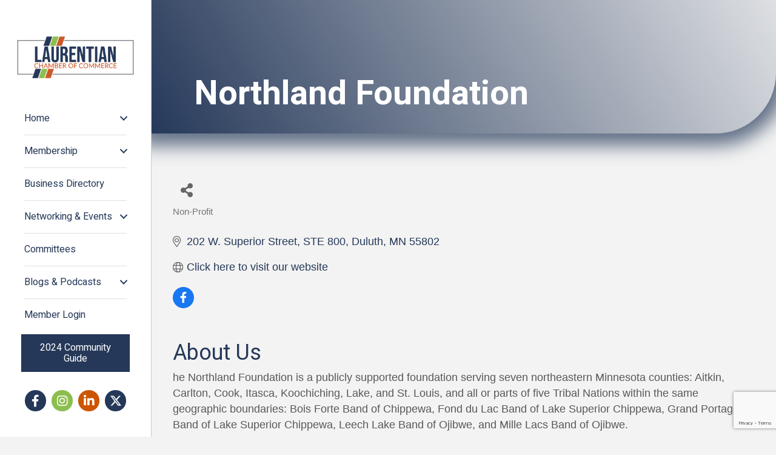

--- FILE ---
content_type: text/html; charset=utf-8
request_url: https://www.google.com/recaptcha/enterprise/anchor?ar=1&k=6LfI_T8rAAAAAMkWHrLP_GfSf3tLy9tKa839wcWa&co=aHR0cHM6Ly9idXNpbmVzcy5sYXVyZW50aWFuY2hhbWJlci5vcmc6NDQz&hl=en&v=7gg7H51Q-naNfhmCP3_R47ho&size=invisible&anchor-ms=40000&execute-ms=15000&cb=vzoqcm6z50hm
body_size: 49306
content:
<!DOCTYPE HTML><html dir="ltr" lang="en"><head><meta http-equiv="Content-Type" content="text/html; charset=UTF-8">
<meta http-equiv="X-UA-Compatible" content="IE=edge">
<title>reCAPTCHA</title>
<style type="text/css">
/* cyrillic-ext */
@font-face {
  font-family: 'Roboto';
  font-style: normal;
  font-weight: 400;
  font-stretch: 100%;
  src: url(//fonts.gstatic.com/s/roboto/v48/KFO7CnqEu92Fr1ME7kSn66aGLdTylUAMa3GUBHMdazTgWw.woff2) format('woff2');
  unicode-range: U+0460-052F, U+1C80-1C8A, U+20B4, U+2DE0-2DFF, U+A640-A69F, U+FE2E-FE2F;
}
/* cyrillic */
@font-face {
  font-family: 'Roboto';
  font-style: normal;
  font-weight: 400;
  font-stretch: 100%;
  src: url(//fonts.gstatic.com/s/roboto/v48/KFO7CnqEu92Fr1ME7kSn66aGLdTylUAMa3iUBHMdazTgWw.woff2) format('woff2');
  unicode-range: U+0301, U+0400-045F, U+0490-0491, U+04B0-04B1, U+2116;
}
/* greek-ext */
@font-face {
  font-family: 'Roboto';
  font-style: normal;
  font-weight: 400;
  font-stretch: 100%;
  src: url(//fonts.gstatic.com/s/roboto/v48/KFO7CnqEu92Fr1ME7kSn66aGLdTylUAMa3CUBHMdazTgWw.woff2) format('woff2');
  unicode-range: U+1F00-1FFF;
}
/* greek */
@font-face {
  font-family: 'Roboto';
  font-style: normal;
  font-weight: 400;
  font-stretch: 100%;
  src: url(//fonts.gstatic.com/s/roboto/v48/KFO7CnqEu92Fr1ME7kSn66aGLdTylUAMa3-UBHMdazTgWw.woff2) format('woff2');
  unicode-range: U+0370-0377, U+037A-037F, U+0384-038A, U+038C, U+038E-03A1, U+03A3-03FF;
}
/* math */
@font-face {
  font-family: 'Roboto';
  font-style: normal;
  font-weight: 400;
  font-stretch: 100%;
  src: url(//fonts.gstatic.com/s/roboto/v48/KFO7CnqEu92Fr1ME7kSn66aGLdTylUAMawCUBHMdazTgWw.woff2) format('woff2');
  unicode-range: U+0302-0303, U+0305, U+0307-0308, U+0310, U+0312, U+0315, U+031A, U+0326-0327, U+032C, U+032F-0330, U+0332-0333, U+0338, U+033A, U+0346, U+034D, U+0391-03A1, U+03A3-03A9, U+03B1-03C9, U+03D1, U+03D5-03D6, U+03F0-03F1, U+03F4-03F5, U+2016-2017, U+2034-2038, U+203C, U+2040, U+2043, U+2047, U+2050, U+2057, U+205F, U+2070-2071, U+2074-208E, U+2090-209C, U+20D0-20DC, U+20E1, U+20E5-20EF, U+2100-2112, U+2114-2115, U+2117-2121, U+2123-214F, U+2190, U+2192, U+2194-21AE, U+21B0-21E5, U+21F1-21F2, U+21F4-2211, U+2213-2214, U+2216-22FF, U+2308-230B, U+2310, U+2319, U+231C-2321, U+2336-237A, U+237C, U+2395, U+239B-23B7, U+23D0, U+23DC-23E1, U+2474-2475, U+25AF, U+25B3, U+25B7, U+25BD, U+25C1, U+25CA, U+25CC, U+25FB, U+266D-266F, U+27C0-27FF, U+2900-2AFF, U+2B0E-2B11, U+2B30-2B4C, U+2BFE, U+3030, U+FF5B, U+FF5D, U+1D400-1D7FF, U+1EE00-1EEFF;
}
/* symbols */
@font-face {
  font-family: 'Roboto';
  font-style: normal;
  font-weight: 400;
  font-stretch: 100%;
  src: url(//fonts.gstatic.com/s/roboto/v48/KFO7CnqEu92Fr1ME7kSn66aGLdTylUAMaxKUBHMdazTgWw.woff2) format('woff2');
  unicode-range: U+0001-000C, U+000E-001F, U+007F-009F, U+20DD-20E0, U+20E2-20E4, U+2150-218F, U+2190, U+2192, U+2194-2199, U+21AF, U+21E6-21F0, U+21F3, U+2218-2219, U+2299, U+22C4-22C6, U+2300-243F, U+2440-244A, U+2460-24FF, U+25A0-27BF, U+2800-28FF, U+2921-2922, U+2981, U+29BF, U+29EB, U+2B00-2BFF, U+4DC0-4DFF, U+FFF9-FFFB, U+10140-1018E, U+10190-1019C, U+101A0, U+101D0-101FD, U+102E0-102FB, U+10E60-10E7E, U+1D2C0-1D2D3, U+1D2E0-1D37F, U+1F000-1F0FF, U+1F100-1F1AD, U+1F1E6-1F1FF, U+1F30D-1F30F, U+1F315, U+1F31C, U+1F31E, U+1F320-1F32C, U+1F336, U+1F378, U+1F37D, U+1F382, U+1F393-1F39F, U+1F3A7-1F3A8, U+1F3AC-1F3AF, U+1F3C2, U+1F3C4-1F3C6, U+1F3CA-1F3CE, U+1F3D4-1F3E0, U+1F3ED, U+1F3F1-1F3F3, U+1F3F5-1F3F7, U+1F408, U+1F415, U+1F41F, U+1F426, U+1F43F, U+1F441-1F442, U+1F444, U+1F446-1F449, U+1F44C-1F44E, U+1F453, U+1F46A, U+1F47D, U+1F4A3, U+1F4B0, U+1F4B3, U+1F4B9, U+1F4BB, U+1F4BF, U+1F4C8-1F4CB, U+1F4D6, U+1F4DA, U+1F4DF, U+1F4E3-1F4E6, U+1F4EA-1F4ED, U+1F4F7, U+1F4F9-1F4FB, U+1F4FD-1F4FE, U+1F503, U+1F507-1F50B, U+1F50D, U+1F512-1F513, U+1F53E-1F54A, U+1F54F-1F5FA, U+1F610, U+1F650-1F67F, U+1F687, U+1F68D, U+1F691, U+1F694, U+1F698, U+1F6AD, U+1F6B2, U+1F6B9-1F6BA, U+1F6BC, U+1F6C6-1F6CF, U+1F6D3-1F6D7, U+1F6E0-1F6EA, U+1F6F0-1F6F3, U+1F6F7-1F6FC, U+1F700-1F7FF, U+1F800-1F80B, U+1F810-1F847, U+1F850-1F859, U+1F860-1F887, U+1F890-1F8AD, U+1F8B0-1F8BB, U+1F8C0-1F8C1, U+1F900-1F90B, U+1F93B, U+1F946, U+1F984, U+1F996, U+1F9E9, U+1FA00-1FA6F, U+1FA70-1FA7C, U+1FA80-1FA89, U+1FA8F-1FAC6, U+1FACE-1FADC, U+1FADF-1FAE9, U+1FAF0-1FAF8, U+1FB00-1FBFF;
}
/* vietnamese */
@font-face {
  font-family: 'Roboto';
  font-style: normal;
  font-weight: 400;
  font-stretch: 100%;
  src: url(//fonts.gstatic.com/s/roboto/v48/KFO7CnqEu92Fr1ME7kSn66aGLdTylUAMa3OUBHMdazTgWw.woff2) format('woff2');
  unicode-range: U+0102-0103, U+0110-0111, U+0128-0129, U+0168-0169, U+01A0-01A1, U+01AF-01B0, U+0300-0301, U+0303-0304, U+0308-0309, U+0323, U+0329, U+1EA0-1EF9, U+20AB;
}
/* latin-ext */
@font-face {
  font-family: 'Roboto';
  font-style: normal;
  font-weight: 400;
  font-stretch: 100%;
  src: url(//fonts.gstatic.com/s/roboto/v48/KFO7CnqEu92Fr1ME7kSn66aGLdTylUAMa3KUBHMdazTgWw.woff2) format('woff2');
  unicode-range: U+0100-02BA, U+02BD-02C5, U+02C7-02CC, U+02CE-02D7, U+02DD-02FF, U+0304, U+0308, U+0329, U+1D00-1DBF, U+1E00-1E9F, U+1EF2-1EFF, U+2020, U+20A0-20AB, U+20AD-20C0, U+2113, U+2C60-2C7F, U+A720-A7FF;
}
/* latin */
@font-face {
  font-family: 'Roboto';
  font-style: normal;
  font-weight: 400;
  font-stretch: 100%;
  src: url(//fonts.gstatic.com/s/roboto/v48/KFO7CnqEu92Fr1ME7kSn66aGLdTylUAMa3yUBHMdazQ.woff2) format('woff2');
  unicode-range: U+0000-00FF, U+0131, U+0152-0153, U+02BB-02BC, U+02C6, U+02DA, U+02DC, U+0304, U+0308, U+0329, U+2000-206F, U+20AC, U+2122, U+2191, U+2193, U+2212, U+2215, U+FEFF, U+FFFD;
}
/* cyrillic-ext */
@font-face {
  font-family: 'Roboto';
  font-style: normal;
  font-weight: 500;
  font-stretch: 100%;
  src: url(//fonts.gstatic.com/s/roboto/v48/KFO7CnqEu92Fr1ME7kSn66aGLdTylUAMa3GUBHMdazTgWw.woff2) format('woff2');
  unicode-range: U+0460-052F, U+1C80-1C8A, U+20B4, U+2DE0-2DFF, U+A640-A69F, U+FE2E-FE2F;
}
/* cyrillic */
@font-face {
  font-family: 'Roboto';
  font-style: normal;
  font-weight: 500;
  font-stretch: 100%;
  src: url(//fonts.gstatic.com/s/roboto/v48/KFO7CnqEu92Fr1ME7kSn66aGLdTylUAMa3iUBHMdazTgWw.woff2) format('woff2');
  unicode-range: U+0301, U+0400-045F, U+0490-0491, U+04B0-04B1, U+2116;
}
/* greek-ext */
@font-face {
  font-family: 'Roboto';
  font-style: normal;
  font-weight: 500;
  font-stretch: 100%;
  src: url(//fonts.gstatic.com/s/roboto/v48/KFO7CnqEu92Fr1ME7kSn66aGLdTylUAMa3CUBHMdazTgWw.woff2) format('woff2');
  unicode-range: U+1F00-1FFF;
}
/* greek */
@font-face {
  font-family: 'Roboto';
  font-style: normal;
  font-weight: 500;
  font-stretch: 100%;
  src: url(//fonts.gstatic.com/s/roboto/v48/KFO7CnqEu92Fr1ME7kSn66aGLdTylUAMa3-UBHMdazTgWw.woff2) format('woff2');
  unicode-range: U+0370-0377, U+037A-037F, U+0384-038A, U+038C, U+038E-03A1, U+03A3-03FF;
}
/* math */
@font-face {
  font-family: 'Roboto';
  font-style: normal;
  font-weight: 500;
  font-stretch: 100%;
  src: url(//fonts.gstatic.com/s/roboto/v48/KFO7CnqEu92Fr1ME7kSn66aGLdTylUAMawCUBHMdazTgWw.woff2) format('woff2');
  unicode-range: U+0302-0303, U+0305, U+0307-0308, U+0310, U+0312, U+0315, U+031A, U+0326-0327, U+032C, U+032F-0330, U+0332-0333, U+0338, U+033A, U+0346, U+034D, U+0391-03A1, U+03A3-03A9, U+03B1-03C9, U+03D1, U+03D5-03D6, U+03F0-03F1, U+03F4-03F5, U+2016-2017, U+2034-2038, U+203C, U+2040, U+2043, U+2047, U+2050, U+2057, U+205F, U+2070-2071, U+2074-208E, U+2090-209C, U+20D0-20DC, U+20E1, U+20E5-20EF, U+2100-2112, U+2114-2115, U+2117-2121, U+2123-214F, U+2190, U+2192, U+2194-21AE, U+21B0-21E5, U+21F1-21F2, U+21F4-2211, U+2213-2214, U+2216-22FF, U+2308-230B, U+2310, U+2319, U+231C-2321, U+2336-237A, U+237C, U+2395, U+239B-23B7, U+23D0, U+23DC-23E1, U+2474-2475, U+25AF, U+25B3, U+25B7, U+25BD, U+25C1, U+25CA, U+25CC, U+25FB, U+266D-266F, U+27C0-27FF, U+2900-2AFF, U+2B0E-2B11, U+2B30-2B4C, U+2BFE, U+3030, U+FF5B, U+FF5D, U+1D400-1D7FF, U+1EE00-1EEFF;
}
/* symbols */
@font-face {
  font-family: 'Roboto';
  font-style: normal;
  font-weight: 500;
  font-stretch: 100%;
  src: url(//fonts.gstatic.com/s/roboto/v48/KFO7CnqEu92Fr1ME7kSn66aGLdTylUAMaxKUBHMdazTgWw.woff2) format('woff2');
  unicode-range: U+0001-000C, U+000E-001F, U+007F-009F, U+20DD-20E0, U+20E2-20E4, U+2150-218F, U+2190, U+2192, U+2194-2199, U+21AF, U+21E6-21F0, U+21F3, U+2218-2219, U+2299, U+22C4-22C6, U+2300-243F, U+2440-244A, U+2460-24FF, U+25A0-27BF, U+2800-28FF, U+2921-2922, U+2981, U+29BF, U+29EB, U+2B00-2BFF, U+4DC0-4DFF, U+FFF9-FFFB, U+10140-1018E, U+10190-1019C, U+101A0, U+101D0-101FD, U+102E0-102FB, U+10E60-10E7E, U+1D2C0-1D2D3, U+1D2E0-1D37F, U+1F000-1F0FF, U+1F100-1F1AD, U+1F1E6-1F1FF, U+1F30D-1F30F, U+1F315, U+1F31C, U+1F31E, U+1F320-1F32C, U+1F336, U+1F378, U+1F37D, U+1F382, U+1F393-1F39F, U+1F3A7-1F3A8, U+1F3AC-1F3AF, U+1F3C2, U+1F3C4-1F3C6, U+1F3CA-1F3CE, U+1F3D4-1F3E0, U+1F3ED, U+1F3F1-1F3F3, U+1F3F5-1F3F7, U+1F408, U+1F415, U+1F41F, U+1F426, U+1F43F, U+1F441-1F442, U+1F444, U+1F446-1F449, U+1F44C-1F44E, U+1F453, U+1F46A, U+1F47D, U+1F4A3, U+1F4B0, U+1F4B3, U+1F4B9, U+1F4BB, U+1F4BF, U+1F4C8-1F4CB, U+1F4D6, U+1F4DA, U+1F4DF, U+1F4E3-1F4E6, U+1F4EA-1F4ED, U+1F4F7, U+1F4F9-1F4FB, U+1F4FD-1F4FE, U+1F503, U+1F507-1F50B, U+1F50D, U+1F512-1F513, U+1F53E-1F54A, U+1F54F-1F5FA, U+1F610, U+1F650-1F67F, U+1F687, U+1F68D, U+1F691, U+1F694, U+1F698, U+1F6AD, U+1F6B2, U+1F6B9-1F6BA, U+1F6BC, U+1F6C6-1F6CF, U+1F6D3-1F6D7, U+1F6E0-1F6EA, U+1F6F0-1F6F3, U+1F6F7-1F6FC, U+1F700-1F7FF, U+1F800-1F80B, U+1F810-1F847, U+1F850-1F859, U+1F860-1F887, U+1F890-1F8AD, U+1F8B0-1F8BB, U+1F8C0-1F8C1, U+1F900-1F90B, U+1F93B, U+1F946, U+1F984, U+1F996, U+1F9E9, U+1FA00-1FA6F, U+1FA70-1FA7C, U+1FA80-1FA89, U+1FA8F-1FAC6, U+1FACE-1FADC, U+1FADF-1FAE9, U+1FAF0-1FAF8, U+1FB00-1FBFF;
}
/* vietnamese */
@font-face {
  font-family: 'Roboto';
  font-style: normal;
  font-weight: 500;
  font-stretch: 100%;
  src: url(//fonts.gstatic.com/s/roboto/v48/KFO7CnqEu92Fr1ME7kSn66aGLdTylUAMa3OUBHMdazTgWw.woff2) format('woff2');
  unicode-range: U+0102-0103, U+0110-0111, U+0128-0129, U+0168-0169, U+01A0-01A1, U+01AF-01B0, U+0300-0301, U+0303-0304, U+0308-0309, U+0323, U+0329, U+1EA0-1EF9, U+20AB;
}
/* latin-ext */
@font-face {
  font-family: 'Roboto';
  font-style: normal;
  font-weight: 500;
  font-stretch: 100%;
  src: url(//fonts.gstatic.com/s/roboto/v48/KFO7CnqEu92Fr1ME7kSn66aGLdTylUAMa3KUBHMdazTgWw.woff2) format('woff2');
  unicode-range: U+0100-02BA, U+02BD-02C5, U+02C7-02CC, U+02CE-02D7, U+02DD-02FF, U+0304, U+0308, U+0329, U+1D00-1DBF, U+1E00-1E9F, U+1EF2-1EFF, U+2020, U+20A0-20AB, U+20AD-20C0, U+2113, U+2C60-2C7F, U+A720-A7FF;
}
/* latin */
@font-face {
  font-family: 'Roboto';
  font-style: normal;
  font-weight: 500;
  font-stretch: 100%;
  src: url(//fonts.gstatic.com/s/roboto/v48/KFO7CnqEu92Fr1ME7kSn66aGLdTylUAMa3yUBHMdazQ.woff2) format('woff2');
  unicode-range: U+0000-00FF, U+0131, U+0152-0153, U+02BB-02BC, U+02C6, U+02DA, U+02DC, U+0304, U+0308, U+0329, U+2000-206F, U+20AC, U+2122, U+2191, U+2193, U+2212, U+2215, U+FEFF, U+FFFD;
}
/* cyrillic-ext */
@font-face {
  font-family: 'Roboto';
  font-style: normal;
  font-weight: 900;
  font-stretch: 100%;
  src: url(//fonts.gstatic.com/s/roboto/v48/KFO7CnqEu92Fr1ME7kSn66aGLdTylUAMa3GUBHMdazTgWw.woff2) format('woff2');
  unicode-range: U+0460-052F, U+1C80-1C8A, U+20B4, U+2DE0-2DFF, U+A640-A69F, U+FE2E-FE2F;
}
/* cyrillic */
@font-face {
  font-family: 'Roboto';
  font-style: normal;
  font-weight: 900;
  font-stretch: 100%;
  src: url(//fonts.gstatic.com/s/roboto/v48/KFO7CnqEu92Fr1ME7kSn66aGLdTylUAMa3iUBHMdazTgWw.woff2) format('woff2');
  unicode-range: U+0301, U+0400-045F, U+0490-0491, U+04B0-04B1, U+2116;
}
/* greek-ext */
@font-face {
  font-family: 'Roboto';
  font-style: normal;
  font-weight: 900;
  font-stretch: 100%;
  src: url(//fonts.gstatic.com/s/roboto/v48/KFO7CnqEu92Fr1ME7kSn66aGLdTylUAMa3CUBHMdazTgWw.woff2) format('woff2');
  unicode-range: U+1F00-1FFF;
}
/* greek */
@font-face {
  font-family: 'Roboto';
  font-style: normal;
  font-weight: 900;
  font-stretch: 100%;
  src: url(//fonts.gstatic.com/s/roboto/v48/KFO7CnqEu92Fr1ME7kSn66aGLdTylUAMa3-UBHMdazTgWw.woff2) format('woff2');
  unicode-range: U+0370-0377, U+037A-037F, U+0384-038A, U+038C, U+038E-03A1, U+03A3-03FF;
}
/* math */
@font-face {
  font-family: 'Roboto';
  font-style: normal;
  font-weight: 900;
  font-stretch: 100%;
  src: url(//fonts.gstatic.com/s/roboto/v48/KFO7CnqEu92Fr1ME7kSn66aGLdTylUAMawCUBHMdazTgWw.woff2) format('woff2');
  unicode-range: U+0302-0303, U+0305, U+0307-0308, U+0310, U+0312, U+0315, U+031A, U+0326-0327, U+032C, U+032F-0330, U+0332-0333, U+0338, U+033A, U+0346, U+034D, U+0391-03A1, U+03A3-03A9, U+03B1-03C9, U+03D1, U+03D5-03D6, U+03F0-03F1, U+03F4-03F5, U+2016-2017, U+2034-2038, U+203C, U+2040, U+2043, U+2047, U+2050, U+2057, U+205F, U+2070-2071, U+2074-208E, U+2090-209C, U+20D0-20DC, U+20E1, U+20E5-20EF, U+2100-2112, U+2114-2115, U+2117-2121, U+2123-214F, U+2190, U+2192, U+2194-21AE, U+21B0-21E5, U+21F1-21F2, U+21F4-2211, U+2213-2214, U+2216-22FF, U+2308-230B, U+2310, U+2319, U+231C-2321, U+2336-237A, U+237C, U+2395, U+239B-23B7, U+23D0, U+23DC-23E1, U+2474-2475, U+25AF, U+25B3, U+25B7, U+25BD, U+25C1, U+25CA, U+25CC, U+25FB, U+266D-266F, U+27C0-27FF, U+2900-2AFF, U+2B0E-2B11, U+2B30-2B4C, U+2BFE, U+3030, U+FF5B, U+FF5D, U+1D400-1D7FF, U+1EE00-1EEFF;
}
/* symbols */
@font-face {
  font-family: 'Roboto';
  font-style: normal;
  font-weight: 900;
  font-stretch: 100%;
  src: url(//fonts.gstatic.com/s/roboto/v48/KFO7CnqEu92Fr1ME7kSn66aGLdTylUAMaxKUBHMdazTgWw.woff2) format('woff2');
  unicode-range: U+0001-000C, U+000E-001F, U+007F-009F, U+20DD-20E0, U+20E2-20E4, U+2150-218F, U+2190, U+2192, U+2194-2199, U+21AF, U+21E6-21F0, U+21F3, U+2218-2219, U+2299, U+22C4-22C6, U+2300-243F, U+2440-244A, U+2460-24FF, U+25A0-27BF, U+2800-28FF, U+2921-2922, U+2981, U+29BF, U+29EB, U+2B00-2BFF, U+4DC0-4DFF, U+FFF9-FFFB, U+10140-1018E, U+10190-1019C, U+101A0, U+101D0-101FD, U+102E0-102FB, U+10E60-10E7E, U+1D2C0-1D2D3, U+1D2E0-1D37F, U+1F000-1F0FF, U+1F100-1F1AD, U+1F1E6-1F1FF, U+1F30D-1F30F, U+1F315, U+1F31C, U+1F31E, U+1F320-1F32C, U+1F336, U+1F378, U+1F37D, U+1F382, U+1F393-1F39F, U+1F3A7-1F3A8, U+1F3AC-1F3AF, U+1F3C2, U+1F3C4-1F3C6, U+1F3CA-1F3CE, U+1F3D4-1F3E0, U+1F3ED, U+1F3F1-1F3F3, U+1F3F5-1F3F7, U+1F408, U+1F415, U+1F41F, U+1F426, U+1F43F, U+1F441-1F442, U+1F444, U+1F446-1F449, U+1F44C-1F44E, U+1F453, U+1F46A, U+1F47D, U+1F4A3, U+1F4B0, U+1F4B3, U+1F4B9, U+1F4BB, U+1F4BF, U+1F4C8-1F4CB, U+1F4D6, U+1F4DA, U+1F4DF, U+1F4E3-1F4E6, U+1F4EA-1F4ED, U+1F4F7, U+1F4F9-1F4FB, U+1F4FD-1F4FE, U+1F503, U+1F507-1F50B, U+1F50D, U+1F512-1F513, U+1F53E-1F54A, U+1F54F-1F5FA, U+1F610, U+1F650-1F67F, U+1F687, U+1F68D, U+1F691, U+1F694, U+1F698, U+1F6AD, U+1F6B2, U+1F6B9-1F6BA, U+1F6BC, U+1F6C6-1F6CF, U+1F6D3-1F6D7, U+1F6E0-1F6EA, U+1F6F0-1F6F3, U+1F6F7-1F6FC, U+1F700-1F7FF, U+1F800-1F80B, U+1F810-1F847, U+1F850-1F859, U+1F860-1F887, U+1F890-1F8AD, U+1F8B0-1F8BB, U+1F8C0-1F8C1, U+1F900-1F90B, U+1F93B, U+1F946, U+1F984, U+1F996, U+1F9E9, U+1FA00-1FA6F, U+1FA70-1FA7C, U+1FA80-1FA89, U+1FA8F-1FAC6, U+1FACE-1FADC, U+1FADF-1FAE9, U+1FAF0-1FAF8, U+1FB00-1FBFF;
}
/* vietnamese */
@font-face {
  font-family: 'Roboto';
  font-style: normal;
  font-weight: 900;
  font-stretch: 100%;
  src: url(//fonts.gstatic.com/s/roboto/v48/KFO7CnqEu92Fr1ME7kSn66aGLdTylUAMa3OUBHMdazTgWw.woff2) format('woff2');
  unicode-range: U+0102-0103, U+0110-0111, U+0128-0129, U+0168-0169, U+01A0-01A1, U+01AF-01B0, U+0300-0301, U+0303-0304, U+0308-0309, U+0323, U+0329, U+1EA0-1EF9, U+20AB;
}
/* latin-ext */
@font-face {
  font-family: 'Roboto';
  font-style: normal;
  font-weight: 900;
  font-stretch: 100%;
  src: url(//fonts.gstatic.com/s/roboto/v48/KFO7CnqEu92Fr1ME7kSn66aGLdTylUAMa3KUBHMdazTgWw.woff2) format('woff2');
  unicode-range: U+0100-02BA, U+02BD-02C5, U+02C7-02CC, U+02CE-02D7, U+02DD-02FF, U+0304, U+0308, U+0329, U+1D00-1DBF, U+1E00-1E9F, U+1EF2-1EFF, U+2020, U+20A0-20AB, U+20AD-20C0, U+2113, U+2C60-2C7F, U+A720-A7FF;
}
/* latin */
@font-face {
  font-family: 'Roboto';
  font-style: normal;
  font-weight: 900;
  font-stretch: 100%;
  src: url(//fonts.gstatic.com/s/roboto/v48/KFO7CnqEu92Fr1ME7kSn66aGLdTylUAMa3yUBHMdazQ.woff2) format('woff2');
  unicode-range: U+0000-00FF, U+0131, U+0152-0153, U+02BB-02BC, U+02C6, U+02DA, U+02DC, U+0304, U+0308, U+0329, U+2000-206F, U+20AC, U+2122, U+2191, U+2193, U+2212, U+2215, U+FEFF, U+FFFD;
}

</style>
<link rel="stylesheet" type="text/css" href="https://www.gstatic.com/recaptcha/releases/7gg7H51Q-naNfhmCP3_R47ho/styles__ltr.css">
<script nonce="q3NGPV20l1_4yPR4JMBxuQ" type="text/javascript">window['__recaptcha_api'] = 'https://www.google.com/recaptcha/enterprise/';</script>
<script type="text/javascript" src="https://www.gstatic.com/recaptcha/releases/7gg7H51Q-naNfhmCP3_R47ho/recaptcha__en.js" nonce="q3NGPV20l1_4yPR4JMBxuQ">
      
    </script></head>
<body><div id="rc-anchor-alert" class="rc-anchor-alert"></div>
<input type="hidden" id="recaptcha-token" value="[base64]">
<script type="text/javascript" nonce="q3NGPV20l1_4yPR4JMBxuQ">
      recaptcha.anchor.Main.init("[\x22ainput\x22,[\x22bgdata\x22,\x22\x22,\[base64]/[base64]/[base64]/[base64]/[base64]/[base64]/[base64]/[base64]/[base64]/[base64]\\u003d\x22,\[base64]\\u003d\\u003d\x22,\x22wpLCiMKFw7zDhcOIwqvDt8OZw7XCo1BqccKMwpwIezwFw5vDpB7DrcO5w4fDosOrRcOawrzCvMKCwpHCjQ5Awrk3f8OswpNmwqJgw5jDrMOxGEvCkVrCuDpIwpQzO8ORwpvDhcKEY8Orw7HCgMKAw75wEDXDgMK0wpXCqMOdRHHDuFNCwpjDviMGw4XCln/CgElHcGNHQMOeDVl6VEfDo37Cv8ObwpTClcOWBnXCi0HCghMiXw7CpsOMw7lmw5FBwr59wpRqYD7CsGbDnsO9ScONKcKJUSApwrzCsGkHw47CqmrCrsO7X8O4bTfCjsOBwr7DmMK2w4oBw77CjMOSwrHCkUh/wrh8J2rDg8K1w5rCr8KQRDMYNwYmwqkpXcKnwpNMLsOpwqrDocOGwobDmMKjw6RJw67DtsO1w45xwrtiwqTCkwAybcK/bW9QwrjDrsO2wqBHw4pnw7rDvTAGecK9GMOhCVwuNEtqKksVQwXCjSPDowTCrcKKwqchwpTDlsOhUGAnbSttwodtLMOTwpfDtMO0wrBdY8KEw7wuZsOEwooQasOzBGrCmsKlSS7CqsO7EEE6GcO/[base64]/DpXYKRsOKWiZ5wrPDscOKwrwfw7g3w5kZwq7DpcKBZcOgHMOMwq5owqnCr1LCg8ORH0xtQMOYFcKgXmFUS23Cv8OUQsKsw4I/[base64]/[base64]/Dgg0gwrrCrMKzw4lQS8KnSAHDvhjDr8Ofw4oVRMOsw48ubsOYwp7CisKYw73DksKYwqtpw6B3dMOQwpUhwpPCrDB6W8Okw6zCuQhAwpvCv8OQIw9hw45Dwq7Ct8K1wp4WccKbwoIqwpLDmcOOJsK1McOKw70+KiPCo8OTw79fJA/DkmHDtXYmw7LCmn4EwpHCscOGHcK8JCU3wr/Dp8KDD2zDg8KfOELDtWXDhgrDhBtzZMOfE8K1VcOYw7M4w5UwwqXChcKawpnCiQLCv8K+wpM/w6/DqmfCiHp/PQoaNjrCg8KNwqMDCcOmwo1ZwrQBwr8Ld8Omw57CkMO2KhBVLcOSwrZkw5DCkQhSNcOnbjrChcOlGMKGecKcw7Jhw41AfsKDP8KlOcONw5rDlMKFwpnChMOMBW3Cj8KqwrUFw4bDqFN+w6ZBwovCvUIiw5fCkTlbwp7DncOOLwJ/[base64]/eMKgZcKYwrk0SsKVwrABESzCv8KFRsK+wofCvcOuHsKiIznCrHBGw6ZQTTPCpgY7AsKgwr7DoG/DvC9ka8ORen/DlgDDhcO1ZsOQwqvCgw4dEMOxMMKlwokmwqLDkFnDjDA/w67Dm8KEccOmHsO2w69kw51pRcO1Hw8Ow5JkBjDDgMOpw48NF8KuwpjDmUcfJMOVwrfCo8O1w7LCmw8vEsKJVMKewqctL24Tw7Y1woHDoMKPwpkzUwzCownDtcKHw4t+w6l3wo/ClwpwKMOYZBVNw4XDolTDoMOqw5Rrwr/DosOCM1hTSsOEwpjCvMKVHMOHw7NLw4Q1w5VhKMOpw6PCosOvw4nCkMOAwow3AMOJCnvCvgRkwrw2w4hhKcKjEgZVHSLCssK6VS54H31Uw74AwqXCmDfDgWc/wqZjFsOZYcOCwqVjdcOZOHkRwqPCosKNLMKmwqfDqG4HQMKUw7zDmcKtVnXCpcOERsOiwrvDosOtf8KHTcOUw5nCjGgNwpNDwq/DoHAaScKfVztZw4TCtSjChcOwesONSMOyw63CncOZZMKZwqbChsOHwrRWZGMJwp/CmMKTw5NEfMO2UcK9wpt/QcKpwpd4w4/[base64]/DmQLDkMKswqrCrcKwwr98acOzwpDCt0tow4fDl8OCewrCkwofWiLCjnTDtsOZw781H2PDkFjDt8OfwoEUwr/[base64]/AzfCgirCpsKmwpFiwojDl8KsdsK0wrZ7Pztgw43Dt8KpYwRJDMObY8OdeU3Ci8O0wrhgDsOSFjMWwqvCgsKvR8Ojw5TDhGbDvmd1GQALVmjDuMK5wo7CrHkWW8OLP8KPwrPDpMKKDsKrwqsBHMKXwr8WwoJJwr/DuMKADcO7wr3CkcKxGsOnw7PDgcKyw7fDt1XCpDV9wqpRKMKPwoPClcKuY8K8w5/Cv8OyOgU1w6/[base64]/DjCzCicK9RMKsw5DCihNUw5ZiGMOmw71LB2nCuEpedsO5wpTDscOiw7PCqQJ8woMzPgvDrAzCtzbDtcOhfh8/[base64]/DucOMwrBlwqfDpMOEwrPCj8Oiw6/CgMOowqrDu8KqGMOOMMKYwrbChGVQw7XCmw0eIsOMTClpF8OCw615wrhnwpjDtMOpI2R5w6wfVsOYw69Hw4DCkjTCiEbCqSQ4wqHCjgxsw4NUaGvCjXfCpsONM8OVHDYRVsOMfsO5LHTCrD/Cn8KUKDrDsMOtwp7CjxsXUMOYY8OAw4QNW8KJw7fChA4vwp3Cm8O6IhvDnSLCpMK1w6fDuyzDrEEOecKaMCDDp1jCnsKQw54gWcKsMAI0R8KNw5XCtRTDg8KnAMOfw4nDs8K4woQpbyLCrlnDtAURw7lrwqPDocKjw7/ClcOow5XCoiBbQ8KoX2AvSGbDj3oqwrnDuFPCsm7CrsOnw65CwoMBFMK6f8ODTMKOw5xLbhbDmMKGw5t1fcKjUjjChMOuwrzCpMOoUk/CuzocTcKIw6bCnADCl3LCnxjDscKoHcObw7hfC8O1cCs6PsOOw7vDscKOw4ZmT3TCgMOtw7bDo37DpDXDtXIcF8O/[base64]/CrEPCk04dwo1Mw6LCnsKpw5PDkw7DkcObwqvDqcOrw7dfasO3WMOoTTtgFG0CasK1w5R1wpF9wpspw6U/w6lvw70qw6/DicODAS5DwpBtZR3DlcKZH8KXw5LCi8K8e8OLOTvDnhnCqcK6AybDhMK/[base64]/[base64]/CSrDnlvCp8O3Oh5cw6dtwq4uwprDpggmTko9M8O9w6pfTjzCmsOafMKAGMK3w7IQw6/DrgPDnVvDjwfDv8KUBcKkJ3p5Mm9BXcK1SMO/W8ObAWw5w6HCpW7DgcO0WcKQwpvClcOrwrRuaMKGwoHCoQjCusKUwoXCkyFowogFw5DDvcOiw5bCpT7DsCF/w6jCqMObw4ZfwqvDqRxNwqbCs3NWMMOeM8Oww49xw7Zyw5jCqcOUGgxlw4FfwrfCiWDDg0nDiX7DkyYAw7F7KMKyA2LDpDQtfHAkX8KJw5jCuj1sw6XDnsOYwo/Dr3F/ZkBvw4nCsWTDsXt8WUB4HcK7wqgUKcOPw7TDpVgtNsOyw6jCj8KiRsKMDMO3w54ZWcO0AUs8YsOfwqbCpcOUw7Q4w51OTC3CvQjDvMOTw43DrcODcEJdTjkyC3XDkhfDlj/DjSlRworCjELDpinCnMKrw4Icwp0bFGJDHsOpw5LDiw8GwqrDvwwbwozDoEUbw75Vw4Z5w6dYwqXDusONOsOowrFkfWxHw6bDhGDCj8K1VGhnwrHCtDIXGsKaYAkcGxhpMMOKwqLDjsKjUcKhwp3DpzHDhCbCoAQhw7vDqTrDmUbCucKNI1B8w7bDvjDDq3/ClMKSbG88aMOpw5pvAS3Do8KVw5DCu8K0cMOWwp46QyI/Sx/CkCPCgMOiKMKQdGnCrVxZVMKlwp9vw6RTwoXCucOBwrvCq8KwLcO6aDPDqcOkwobDuFFFw69tUMKfw7lXfsOkMlHCq2nCsjckBsKZczjDjsKpwq7CrRvDnzzCucKBb2tdwpzCu3/CtXDCj2N9d8KQG8OWN2/CoMKewqvDp8KkZD3CkXJqPMOxFsOXwqhCw63Cg8OwGcKRw4zCqw3CkgDDiW8udsKCCyN4wo7Cs19QC8OXw6XCk0bDtX83wotzw7gOCk7CsVbDvE/DvRLDmlzDkBrCpcOxwo4gw7J1w7DCt05Gwo5ywr3Cvl/CpMKGw6PDmcOzQsKrwqRFJgRzwrjCv8OTw5sRw7zDq8KTEwjDkQnCqWLCmcO5LcOhw5dxw5B0woBpw6spw645w57DhcKAXcO7wr/[base64]/CuMKTGgPCtsOvw4nDmh43wrpXw5VdFMKJI1BfZAFCw5J3wpbDnj4MVMOlOcKVUcOVw6vCocOXATbDnMO1asOkScKxw6Iiw71wwprCjsOXw4lbwqvDgsKawoUswoPDo1bCmzoBwppqwqpZw67DiilUQ8K3w5bDmcOwBnAmQ8Krw58mw5/CoVUqwqDDhMOIwoLCn8K7wqzCjsKZN8KVwqpjwogDw79Aw6vCljYOw6nCrArDqhHDsRRSYMODwpJZw71XD8OawqzDt8KbTG/[base64]/Dh8OqN8KgVMKeHUfDv27DsMOFej88N2Z6wqdcNU7CicKVY8KMw7DDvw/CtsK6wr/DocK7wpPDuQ7CnMKyTHjDnMKCwr7DvsK2w5zDn8OZAAXCgXbDgMOqw4rCisOWWMONw7/DtUYNBxMeXsOrcFZkEMO5GcO7IF90woDCg8OKaMKpcUI+woDDvEUSwrswL8Kewr3DtF8Bw6Y6DsKRw6fChcOow5XCkMK/EsKCAz4aUjLDoMOlwrk2wr9NE3gDwr7CtyLDusK2wozCncOiwprClsORwqYAQ8KKVwHCq2/DncOXwp14FMKiIBHCjynDhcKPw4HDlcKCAgDCicKUDCjCo3FWZ8OPwrXDu8ORw5UJCkZUZFXCmcKCw6ALT8O8GVXDkcKkah3CrMO3w6c4Q8KGGsKcXMKOPcKXwodCwo/[base64]/[base64]/L0XClQfDoMKJw4zDmsOQw4bDrMKzYcKlw7PCpQHDjwDCmGoUw7rCssKQbMOjUsKyP1BewrYzwoR5bRnDvEpvw6TCunTDhW4rw4XDpjbDowV/w57Cu1M4w54pw7TDmjzCuhAbw7rCtjldVEwueUzDrBcdOMOcVlXCm8OoYMOowrxlTsKWw5HCkcKDwrfCijTDnUUOBmEPO018w5XCpSIYdC7CqCtpwqrCt8Knw7FPHcO9w4rDmUgzM8K9HzHCokbCvVt3wrvCv8K/Pz5Gw4fDrxHCsMORFcK9w7E7wpgbw70tX8KiHcKPw7LDkMONGghRw7fDhMKFw5JLe8O4w4vCggDCrsO0w48+w6/DvMK7woPCusKsw43DscKpw6MIw5PDl8OPMXt4acKCwrzDicOaw5cSZWEzwr1zHELCvSjDgcOXw5PCpsK3fsKNdyfDl10WwpIFw4pQwo7CjCbCtsOGYTHDoX7Di8KWworDjh3DoX7CrsOHwoFFBwDCr14twrZKwq1Dw5tbGcKNDhpxw7jCgsKUwr/[base64]/wqnCs8KlwpQDBBjDrF8Vw43CicK+Mxcyw4R9w5N2w7/[base64]/CmMKPecK6EsO3VhDCosKobSjChMKNGsO1NXzCj8O+NMOJw4oEAsOew6HDsS5XwrcxPT0MwpbCs1PDtcOHw67DpMOLCVwsw6LCjsKYwo/[base64]/[base64]/XTBmw5x6cU9Kw73Ds8OCw5o/w5ktw6BawqzDnR4WUHLCt0k8f8KeCcKYwpLDoz3DgSrCjgwaesO0wohMDgDCtMObwr3ChzfCssOfw4nDkHdKACfChhvDnMK0wp17w7/CoVdNwojDoWMLw63DqW9pFMK0RMO0IMK5wp53w4jDsMO2aVDClErDgzrDjHHDvxrCh3/DpCTDr8KzGsOIZcKBNMK6B0DCt0kawqjCjEB1IVs/BjrDoVvCtwHCg8KZZ3pMwp8vwrJBw7bCv8OrdkRLw5DCn8K8wq3ClcK1wpjDu8OCUnbCtwQWAMK3wpTDr0YWw6xMam3CijRrw7nCisOSZBHDucKOacOHwoTDsBQYA8O3wr7CoQpPN8OWw7kkw6Fmw5TDsCfDgQYvLsO/w6QBw68kw7M9YMOxDg/DksK3w7w/YcKlQsKiJFrDk8K4KQUcw4wUw7nCnMKScwLCncKUQ8OGQMKNYsOsWMKZDMOdwrXCuSxdwoleI8O3HsKTw4pzw7dIV8OTRsKQe8OKCMKqwrshKVXCkAbDqsO/w73Ct8OJf8KJwqDDo8Kww714dcKaLMOhw7YWwotzwohyw7N7woHDisOKw4DDn29mScO1C8Krw4dqwqLCisKhw445USBTw4TDnUV/KQbCgiEqK8KCwrQ3wq7DmjZpwo/CvzPCk8O9w4nDksKSw7jDo8KQwoJ1H8KAG37DtcOHF8KBU8K6wpA/w53DkFwowofDtVVNwpzDgX9BIwXDvFLDtMOTwoPDq8OzwodDEipJw7TCj8KlIMK/w4RZwrfCnMOGw5XDl8O8FcOWw6DClkcAwpMkcw97w4pyQMOIdTZVw7EXwoXCtCEdw6fCmMOOM3cufyvDkS3Cm8Oxw4bCjcKhwpZ0Hwxqwq/DvDnCo8KDXXlewovCgMOxw5cANFQ6w4nDq3/[base64]/[base64]/Cl0sSwoIYMsKZwo7CvsKvWsOBGEzCp00qKSJERwrClTrCrsOuQQsOw6DDjENXwqfCq8Kqw7PCv8O/LHHCphLDgSXDnVViEcO3KiAhwoPCtsOWO8KAK2QPScO8wqMvw4HCgcOhTMKpM2LCmwzCrcK+ZsOsDsKNw6A4w4bCuAtwSsK/w6Q0wpdMwo0Hw7lNw7oJw6DDqMKqRX7DjlJlF3vCgFfCvC00XC8pwoM1wrXDmcObwrRzS8KzLVJhPsOGJsKNVMKjwqRxwqdZYcO/WV5HwrfCvMOrwqbDth16WlPClTNfDsObak/Ct2PDq2LChMKrf8Ogw7fCosOQe8OPbF/ClMOmwp1/w7QsXsOTwr3DigPDs8K5Nwd/wrQ/worDjC/DoBrDpBQ7wroXCT/ChMK+wqLDgMKoEsOCwpLCswzDrhBLVSzDuR0Ha2Raw4LChMOKDsOnwqogw6/Dn3/CusOkQV/[base64]/CksKyw6t2w5DDn8Ofw4nDh8OuSWTDu8OzL8OyDMKeA3HDuBXDr8OEw7fCoMOswoFIwrHDuMOlw4vCl8ONZSVPOcK0wqVKw6fCjVZqfnvDkRUWRsOOw7/Dq8Kcw7w/[base64]/w4laXcOrwowDw5EdfToTw53Dk8OkwqPDo8O6IsOyw6cUwq/DisORwq5twqwWwrfDj1Q5RSDDosKiX8Kdw6VLZsOpdMKEPW/DosOqbm0swrzDj8K2f8KVTW3Drx7DsMKsYcKfQcOuZsO9woM7w4XDj1RAwqMSfsOBw7bDpsOZdw4/w67ChMOEfMKLam05wptfUcOBwpAtOcKtPMOOw6AQw6XDtHwfOcOpMcKkKU7ClMOSWcOlw4XCrRIJM35CCHg5Eygew4/[base64]/CmR7Cu8K6wq9JdW3DjMKOdFPCng8Iw6RsNBBkEWB1w6rDgMO9w5fCl8KUw6jDr2bChg1WEcKnwq00dsOMK13CgzhqwpPChcOMwo3DosOLw43Dgg7CqRrDu8Oowq0owqjDh8OXCFRnbcKAw5nDp3zDjBjCpR7Cs8KuCRJdHHoAXW9Hw70Nw6NKwqbCgMKqwqRow5/DpVnCimbCrDU2H8KXJB9RDsOUEcKywpXDq8KYblB9w7nDpsKew4hLw7TDrcK7QGTDosKrXhjDpEUcwrstbsO8fQxsw4sgw5MmworDtS3CpyVvw67Dj8K6w4hUdsOCwo/[base64]/wq7Ds8OewpQwwoXDryXCoMOkLsK/w7rDjcKvUS7DoUvDpsOQw68zaElEw6AOwr0sw5nCjSjCrDQDd8KDRzhsw7bCiTXDgsK0MsK3KcKqAcKgw7rDlMKWw6Z9TDxbw4HDgcOiw4PDn8Kjw6YEOMKUccO1w7dkwp/DsUfCo8OZw6PDmVnDiH0mPU3DlcOMw41Jw6rDuUTCgMO9YMKRGMKWw6XCssOTw7BFw4bCtAXCuMKvw7XDlGDChsO/[base64]/CpyNoUsOhdsK9O8OcLMOzZ0bDrAVnw7nCmifDjgVRQ8K2w7s/[base64]/I8OLXsKDM8KGLhnDmsO2SsOmBsOFZ8K9wq/[base64]/Du8KVw5XDpMOOfxtjdjNhwr/DrMKxN3/Co3VPF8OQOsO/w4fCjcKAKsOVRsKVwpfDv8OHwqPDvMOKIntKw6ZQwpUsNcOUA8OKScOgw71sJMKbAE/ChnPDkMK5wrIIYFXChCTDjcK6QMOZT8KlPcOOw51xOMK3cRAyainDiljCgcOfw4d6TWvCmxM0Th5fDgoPGcK9w7nCvcOMCcOhckQuGknCgMOFUMObW8KowrgBCcOSwqp8FcK/wrgPMgEHMXUFb0M7TsOdOFbCqknCjgUJw5JUwpHClsKsO003w7hbZcKpwoTDl8Kjw7PDiMO9w7/DksOTIsOewqVywrPCiVPDmcKjM8OLG8OLXR/Dv2lpw7s0VsOpwrTDqmFBwrxcbMKkDVzDk8Orw4ZlwoPCqUIhw67CmHNwwp3DrxEtwq1nw75GBDbCjcO+DsOtw4kywo/Cu8Kgw5LCqkDDr8KQZsKjw4DDisKeWMOawo7Cj0XDncOuNmPDumMEXsKgwoHChcKBcCFVw7gdwpkkQyc5RsO/w4bDqsKZwr7Dqk3CkMOaw5BsJzjCpMKXb8KDwpnCkSERwqHCrMONwoQwAsOVwq9jScKrZw/CpsOgHiTDgG/ClTbCjyXDicODw5MCwr3DsgxTNDwaw57DuUjDizJiOXsyJ8Ogd8KqQVrDgsOpPEQJX2XDiAXDtMOSw7gxwoDDm8Omw6knw4Vqw6zDlQ7DmMK6YWLCn2fClGE0w6HDrsKCwrhrYcKowpPCtEMfwqTCmsKUwrFUw5bCgEk2K8OVH3vDjMOLK8KIw7owwpRuPD3Dn8OZEx/CqDh4wqExT8OawrjDlzzCkcKLwqFQw7HDlzIswoMFwqHDvzfDokbDqcKXw43CjA3DjsKBwqnCgcOCwrgbw4PDti9OTGpmwo1IPcKGQ8K7LsOnwr1nXAXCuWfCsS/DvcKJAm3DgMKWwoLCiQk2w63Ct8OqMg3CuHlKB8KseQ/CjVQ+NWx1E8O/[base64]/DomY4wqHDhMOSQcKzwpdpw4cqAsO9LjbCr8K7HsKiOR/Dt0EVKkpwZ1bCg1Q9BFDDkMKePmg8woVkwqUjKWkeJMO6wrrDu0XCv8O/[base64]/DjjDqkTCsVPDlsKrwqbCtU0/InpncwZBVMK4YcOhw4rCrTjDnGkXwpvCtUtHFmDDszzDgsORwpjCklkeX8Orw60Jw5VOw7/DgsK8w7RGYMKvA3YiwrlBwprCisKaRXM3Ln5Aw50Cw7pYwp3ChVnDsMKIw5QZf8KGwrfCmBLDj1HDnsOXWU3DkUJ+Jx7CgcKEWwt8bBXDjsKACj1uFMONw6BnRcO0wqvCjUvDjXF8wqZePX49wpVCByDDtzzCmXHDuMOlw7PDgSs/dQXCqWJrwpDCv8KlY2RfI07Drks0d8K2wp/CnkrCsQrCtsOzwq/Dvw3Cv2vCocOFwqXDl8K1TcOOwoV3IGsffXTCiV7DpHNTw5DDhMOpWx8IK8OWwpfCs0jCsSxfwrXDpWl2ScK/B0nCrwbCvMK4McOyCyrCnsOKV8KAJcKMwoPCtzwIWgnDrzJqwqhVwrTCsMK6RMKTSsKbOcOAwq/[base64]/Dsjddw4zCnQPCiXoew4XCpCrDnsOyK8OofcK5wqnDjijCusONPcOiV3BUwoXDsHbCpsOwwrrDhMKzYMOMwpbDqnh5F8KXw5/DmsOcY8O1w7/DsMOnIcKMw6pYw6xXMRM/ccKMA8KxwpcowqQcwpU9Endwe0fDmDnCpsKzwqQMwrQWwqLCtyV/[base64]/DtBHCj8OxORsSPnU9U8KbH3xXw47Dli/DiXfCh2PCsMKZw63DvVtqfhUZwpvDrEFHwoVmw6JQGMO4G1zDkMKZUsOhwrRRZMOgw6bCnMKLahTCvMK8wrBvw5TCosO+TCYqLsK/[base64]/Ch8Ocw55GwqvCkcODPAt6YMKeWRPCkGDCrsKqYEF1S0bCqcKRCBRdfT0sw50Tw7bDlDvCk8O1IMOmQWXDmcOvDQXDs8OdHzo7w63Cv3/DrsKew4bDgsOyw5EGw6TDtcKMcg3DqQvCjUA8w5wvwo7CvG9Ww6DChSXDihhHw4jDtHgaMMOgw4PCkDvDvjNDwqMqwojCtcKJwoZxE2V0OsK/AMK7AsKKwqF+w4HCicKzw4M8LQMBM8KZGAIzEiMpwqTDn2vCvykXMBU8w6LDnB1/[base64]/w67CtMKrTMKUw4LClzB7wosKE8KnwowVwrVewpnCssK+McKkwrpHwpUDdRbDoMOrw4TDix0awrXDoMK7DMO0woc9wp3DnFfDssKww7nCm8KbLz/DpybDi8OKw4gRwoDDh8KMwq9jw54wK1/DqFjCkVrDocOvO8Ktw5k2CRHDjsOtwr9WLjnDpcKmw4PDpg7Cs8OCw6TDgsOxM0pUSsKyK1PCrcKAw5o+MsKow4gbw64Fw5rClsKaGVDCuMKGVQQ4bcO4w4dwS1JtLn3CiGbDnXARwrF6wqEpKgUbV8O5wrJgHT3CjFLDs3I/wpJYYxfCv8OVDnbCusKTTFLCnsKqwq1WUAF7T0F4G0PDn8OIwrvCiRvDr8OpfsKcwroYwq91SsO/wrprwpjChsKtNcKUw7lUwp1NeMO8HsOtw48qNMKCCMO9wpVmwpYDUzVsRxQgUcKew5DDty7CrCEbF0nCpMKYwqrDjMKwwqjChsKGcjtjw49iJcOCJlTDisKyw4BRw6bCpsOmFMOsw5HCqn8Xwp7CjMO3w71jDE9OwoLDsMOhW11+H0/DjsOrw43Dhk1ubsKUwrnDmMK7wq/Co8KMbDbDl2PCrcOGPMOZwrtkKmB5XyHCv1d5wqrDlXd2KMOswo/CtMOfUToswr8mwoLDvSfDp2cfwqA3QMObNlUiw5fDhH/Dji5GJDvChDhqCMK1F8OYwoTChlIpwqEwZcKhw6jDk8KRLsKbw5bDnsKNw59Ew5cjZMKwwr3Dh8OfHws4OMOndsOGYMOmwrQnBn9lw4sUw68aSHkMASLDlEVHAcOfWi83c2ULwohZL8OMw4bDgsOLJi9Tw6NzYMO5OsO/wrE4bgHCn20UTsK1ZhHCr8OTD8OowolbOMKiwpLDrxQlw5wew5djasOWHQ3CvcOEBsKDwqTDsMONwqALRmHCvUjDvDA3wr4Bw7rCl8KMaV7DocOLC0/[base64]/wobCocOrw5IYw5DDjMO3w7jCq0bChMKnw6o0ay/DicOUdj1nFsKhw4I7w6AKKyFowrE6w6BjXzbDjy0eJ8KdD8KobsKEwo8qw6kEwpfDnkh4TXXDnwAQw7JdEiFPGsKbw6vDigdIZVvChUPCocOkEcODw5LDocOgYhAqLyF4bT/[base64]/DhiXDusOhG8O6bnR2wqZfw6EBZEs8wpciw4vCohZpw4tmYcKRwoXDjcOdwoNOS8OLZzVlwqADSMOWw7zDqQPDh2I8bwRGwqZ4wrbDpsK6w7zDosKSw7nCjcKwe8Ozwp/DiFwYH8K/TsKmwolow6PDisOzVmDDg8O+MDPClMOrCMOvCwNUw6LCiFzDqXvDh8O9w5fDhMKjNF5sJcOiw4xPa2wrwqjDhzg5b8Kxw53ClMOxBg/DhThnYT/DgRrCuMKJw5fCtwzCqMKdw6zCryvDnmHDpGsoHMOaEE5jOkPDk3wHU0xfwq3Cg8O6U24xJWTCpMO4woQ3XiMeWCXDqsOfwpvDjcKFw7HChjPDlsO3w6/ChFB2wqbDnsK6wpXCt8KrdXzDhsK6wp9nw6AxwrDDgMO1wptbw7B8P1xuTcO0GS/DtRfCq8ODVsOFKsK3w4zDv8ODLcOywoxELsOcLmjCkgwkw4p/[base64]/dsOPwpvCiEZLc8KLeMONd8OAw4kmw6RJw5zDhngYwrt/[base64]/[base64]/CkQ/DszzDrXJswokJw5Mpw5UqHg5pHVpWJMOqGMO7wroMw6XChwtsDhUXw57DsMOcacOXVGEpwr/DlcK/w7nDnMOXwr8gwrvDm8OuH8Knw7rChsK9awEIw6/Cpk7ClgTCjU/CtRPCl2nCpVMAeUEgwoxLwrLDlUJ4wonClsOrwpbDjcOVwqZZwpoqHMOrwrJ4MBoNw459fsODwq1mw7M8K34Fw4gvJhPCpsK5ZBZcw7zDlhTDkMKkwpfCjsKVwrjDpsKgP8KFBsKMw6h0dTxjKX/[base64]/DtsKsbijCgXwwwqsYw5LCi8OSPwTDmMKOw59yw5rDg2nDshbCocKhOSMfXcO9QsK+wqnDqsKhesOueBw3GjkwwoDCrGDCrcOhwq3CqcOdScKiTSjCih9lwpbDpMOAwo3DusO1Rj/Dh29qwqPCscK/[base64]/[base64]/Drj7Cp208YV5tcsOrw7syb8ODw7LCgcKHw6E4VwcUwqTDtSfCr8KjXHVpAwnCkGnDjxwNcE8yw5/[base64]/LE3DgBxZScKCwpsmw6gRwqvChhvDtMKSIVjDhcKVwo87wrg6CMKrwq/[base64]/DnsOOGsKOw6vDqk/Cl8KvHEFbwoESwqnDgsKsw75zU8Kxa0/DgcKLw4TCj3HDn8OUM8OtwqJFDzEpDCZYLjwdwpbDhcKqeXpiw7vDrw49wopeV8Kuw5nCsMKow6DCmn02JAkecjBxF1xXw7/CgCMLHcKQw6kKw7PDojZPWcOyK8K7RsOLwq/CpsKEBCVJDQHDt2l2LcOTVCDCjA4kw6vDi8OHZMKQw4XDg1PCpsKPwo1Ewo1La8KEwqfDisOFw68Pw5bDvcOEwrPDrSzCuiHChjHCgcKUw4/[base64]/[base64]/Dtk3DksOcwolhRMKcw580FRhuwogkEcO8J8Opw4w7fcK2dxInwovCr8Kkw6Rrw5DDo8KrGx3DojPDqlkfBMOVw4VywovDqWMISWY3CGQ6wqYjJlpaPsO+PAg0OVfCscKeC8Knwo/DlMO9w6rDnjIELcKuwrLDsQ9KEcO/w7F7O1HCoAdeZGk4w5HDt8OzwpTDvVTCqitbBMOFR04Sw5/CsEI9w7HDokXCmFlWwrzClnU7UDLDlHBIwpzCl2LCmcKEw5t/[base64]/DpMO+BMKwwrQ+w5AOw7jCq8KkZipGGEnDllEpwo7DiF0Yw5zDnMOJQcKTLl7DlMKQf0HDnUMEWFjDqcK1w7cBZsOawqMxw4duwqssw6/CusORIMOvwqEjw44iQsKvAMObw6fDvMKDUWlww7DCg10DXHUldcKqZh5PwpvDqQXChAl9E8KKPcKzMTPCi2zCiMKEw7fCkcK8w7sePQDCsTNGw4dXXj9WJcKiIBxMNg3CugtLfxVgRHZSWGsObB/DiypQBcKmw6FawrXCmMOyAMOZw4cdw6J3SHjCkMOHwqBDG1DDpD50wpDDjsKAA8OPwo1GCsKFwr3DoMOqwrnDuRjCm8Kaw6Rbch3DqMOLbsKGK8KqZU9nFxtBLTfDucOCw6PCvE3Dj8Khwrt+QcOgwpFbScK6U8OHFcOELkvDhhHDrcKoN2LDhMKjBVs3TMO/[base64]/[base64]/[base64]/[base64]/w6PCtEXCmcKfdsKUw4AYAcKewrHDvkvDvxLCksKRwpHCrBXDoMKeX8O/w4/Cp1E2FMKew4R8YMOsbS47fcKmwqkzwrRPwr7DsHcmw4XDvlh0NEkPK8OyMzQ6S1zCplsJVxpcIyETaj3Dgy3DvxfCsTvCt8K9MyHDiSLDnVJAw4jDvxQMwpxsw5HDkW/CsWhkUH7CvWAUw5XDl2TDvMOTf0vDi1FrwqxXJkHCgcKQw7AJw5vCoSotBR80w5kwUcKMGH3CqMOKwqY3d8K8CcK4w5EgwoJVwqYfw4nCh8KDcCbCpATCnsOvccKaw4MKw6jCksOQw5DDnQnCgFfDhT87BsK9wrIYwrERw5JFZMOoccOdwrzDk8ObTRfCmn/DlMO4w6HCtSTCvMK0wp0Gwo5fwqE5w5tOa8OUB3fClMODWExXdMKaw6leUng+w5kNwqfDrmFbScO4woQew7RuHMOeXcKIwrPDncKMSHnDvQzCnULDl8OMG8KkwoMzPyLCijTCicOMwpTChsKWw7/DtFLCicOXwp/[base64]/DisO8w4rDt8O7w4dRw7bDhDnDnlIywrPDr3LCp8OuD1wcUFHCo1bCrHVRD3cHwp/DhMKvwrvDpMKeMcOAAAk1w5Zgw7wUw7TDrMK2w7xTF8O1XFQ7PsOyw6Iqw6guYANWw5EwfsOuw7MWwpbCqcKqw50VwofDncOmfMKRJ8K2QMKWw77DicOLw6FjaRFdUEwbTMKdw47DocOwwpnCp8Oqw7dKwpw/DEFaWSXCiS1Sw78JLsOGwpPCpSfDhcOefAzCisK0wr3CncOXLcOVwrnDvcKww7TCvEDCj1Q2wo/[base64]/CnMO+wqPCh8KYwqVDw7tIAlpgVCtVQ2ZPw51ew47DmsOBwoTCmlXDpMKuw5/Dil5ww5Biw6xvw73DkyjDo8Oaw6rCscKqw6PDoho7E8O5ZcK5w5EKScK9wofCiMOUY8OdEMK4wq/CgHl5w5RSw7zDkcOfKMOtJULCgcODwpkVw7PDmcO1w67DuXhEw5LDlcO/[base64]/CoB4pHV0SZ8KtwqHDtMKcTEHDucOoEcOYEMK7woDDpQx5Yz8DworDp8OTw5Jyw4zDkRPCkUzDnAIFwr7CtjzDuxbCgFcCw6oVJCldwq7DimvCgsOsw5nCmhfDhsOQLMO/HcK0w4Yjfnpdwrlvwq00TCHDo1HCo1zDjxfCng3Cv8KvMsONwogxwrrDuB3DjcOnwq8uwqrDjsKCUyBqFsKaN8KmwpFewrYvw4FlFWHDokLDj8OUBV/CqsOiWxZAwr9hNcKvw4AWwo1VWEJLw57ChhDCpg3DssObA8O/[base64]/Dp1soU0jDh8KQwqvDssOtYjTDvMO6w4wxO8KCwqXDosO8w4fDtMKVK8OFw4pnw4suw6bCp8OswqbCu8KPwqHDsMOTwo3Cn1RINzDCt8OgWMKnLGN5wqxfw6LCg8K1wpjClBDCosKcw57DnytR\x22],null,[\x22conf\x22,null,\x226LfI_T8rAAAAAMkWHrLP_GfSf3tLy9tKa839wcWa\x22,0,null,null,null,1,[21,125,63,73,95,87,41,43,42,83,102,105,109,121],[-1442069,726],0,null,null,null,null,0,null,0,null,700,1,null,0,\[base64]/tzcYADoGZWF6dTZkEg4Iiv2INxgAOgVNZklJNBodCAMSGR0Q8JfjNw7/vqUGGcSdCRmIkPMDGevKEBk\\u003d\x22,0,0,null,null,1,null,0,0],\x22https://business.laurentianchamber.org:443\x22,null,[3,1,1],null,null,null,1,3600,[\x22https://www.google.com/intl/en/policies/privacy/\x22,\x22https://www.google.com/intl/en/policies/terms/\x22],\x22QmkRtK/FLepjgPKpp09FO+/RZXSPayySHWcGFNEkxp4\\u003d\x22,1,0,null,1,1766107288865,0,0,[99,196,171,216],null,[27],\x22RC-HAgkVYiA1vBuJQ\x22,null,null,null,null,null,\x220dAFcWeA4y3nEhhoOskLw31NMnBndeVaScyHpyBtThOyyF_OcHE59My8HcJvrykFonn0i-P_21OCMpCyLyeyMWFTsa5pUVBmSXIw\x22,1766190089096]");
    </script></body></html>